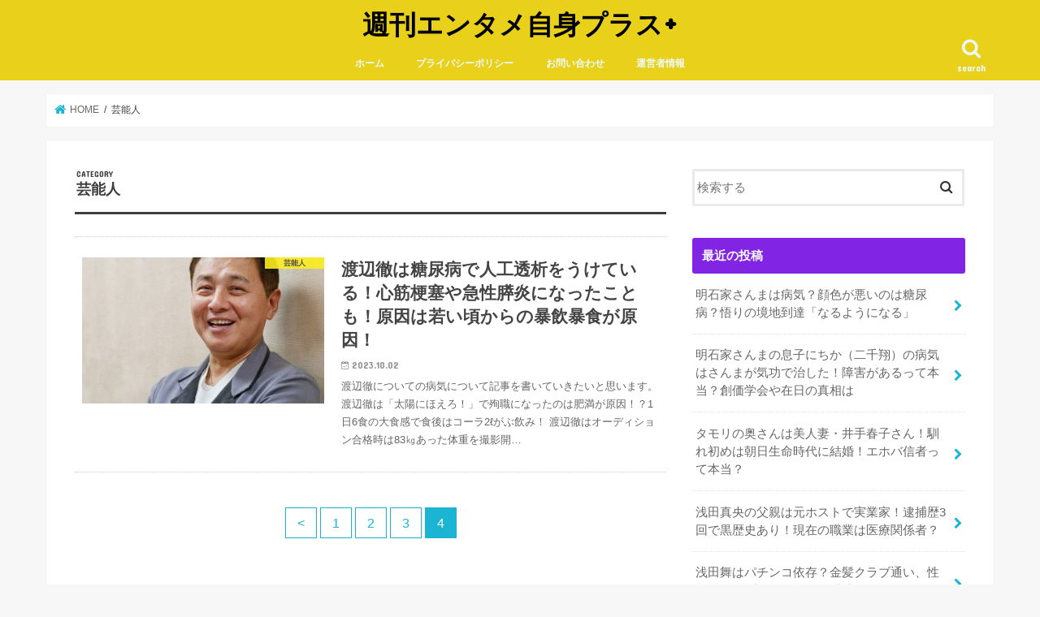

--- FILE ---
content_type: text/html; charset=UTF-8
request_url: https://mariarte.net/category/%E8%8A%B8%E8%83%BD%E4%BA%BA/page/4/
body_size: 11285
content:
<!doctype html>
<html lang="ja"
	prefix="og: https://ogp.me/ns#" >

<head>
<meta charset="utf-8">
<meta http-equiv="X-UA-Compatible" content="IE=edge">

<meta name="HandheldFriendly" content="True">
<meta name="MobileOptimized" content="320">
<meta name="viewport" content="width=device-width, initial-scale=1"/>

<!-- 画像ページにnoindex付与 -->


<link rel="pingback" href="https://mariarte.net/xmlrpc.php">

<!--[if IE]>
<![endif]-->


<script data-ad-client="ca-pub-9435552566719407" async
src="https://pagead2.googlesyndication.com/pagead/js/adsbygoogle.js"></script>
		<!-- Global site tag (gtag.js) - Google Analytics -->
		<script async src="https://www.googletagmanager.com/gtag/js?id=G-4QCSH5G9Z5G-CVGP3E1031"></script>
		<script>
		window.dataLayer = window.dataLayer || [];
		function gtag(){dataLayer.push(arguments);}
		gtag('js', new Date());
		gtag('config', 'G-4QCSH5G9Z5G-CVGP3E1031');
		</script>
	
		<!-- All in One SEO 4.0.18 -->
		<title>芸能人 | 週刊エンタメ自身プラス+ - パート 4</title>
		<meta name="robots" content="noindex, nofollow, max-snippet:-1, max-image-preview:large, max-video-preview:-1"/>
		<meta name="google-site-verification" content="rpX_H9Yq1KpdcsNoKabllwIcqcgOcaBG-GwUu1_gPpc" />
		<link rel="canonical" href="https://mariarte.net/category/%E8%8A%B8%E8%83%BD%E4%BA%BA/page/4/" />
		<link rel="prev" href="https://mariarte.net/category/%E8%8A%B8%E8%83%BD%E4%BA%BA/page/3/" />
		<script type="application/ld+json" class="aioseo-schema">
			{"@context":"https:\/\/schema.org","@graph":[{"@type":"WebSite","@id":"https:\/\/mariarte.net\/#website","url":"https:\/\/mariarte.net\/","name":"\u9031\u520a\u30a8\u30f3\u30bf\u30e1\u81ea\u8eab\u30d7\u30e9\u30b9+","description":"\u82b8\u80fd\u4eba\u30fbYouTube\u3067\u304a\u99b4\u67d3\u307f\u306e\u30da\u30c3\u30c8\u30fb\u30ad\u30e3\u30e9\u30af\u30bf\u30fc\u307e\u3067\u3042\u306a\u305f\u306e\u77e5\u308a\u305f\u3044\u3053\u3068\u3092\u304a\u5c4a\u3051\uff01","publisher":{"@id":"https:\/\/mariarte.net\/#organization"}},{"@type":"Organization","@id":"https:\/\/mariarte.net\/#organization","name":"\u9031\u520a\u30a8\u30f3\u30bf\u30e1\u81ea\u8eab\u30d7\u30e9\u30b9+","url":"https:\/\/mariarte.net\/"},{"@type":"BreadcrumbList","@id":"https:\/\/mariarte.net\/category\/%E8%8A%B8%E8%83%BD%E4%BA%BA\/page\/4\/#breadcrumblist","itemListElement":[{"@type":"ListItem","@id":"https:\/\/mariarte.net\/#listItem","position":"1","item":{"@id":"https:\/\/mariarte.net\/#item","name":"\u30db\u30fc\u30e0","description":"\u77e5\u308a\u305f\u3044\uff01\u898b\u305f\u3044\uff01\u805e\u304d\u305f\u3044\uff01\u82b8\u80fd\u30a8\u30f3\u30bf\u30e1\u3092\u304a\u5c4a\u3051 - \u30d1\u30fc\u30c8 4","url":"https:\/\/mariarte.net\/"},"nextItem":"https:\/\/mariarte.net\/category\/%e8%8a%b8%e8%83%bd%e4%ba%ba\/#listItem"},{"@type":"ListItem","@id":"https:\/\/mariarte.net\/category\/%e8%8a%b8%e8%83%bd%e4%ba%ba\/#listItem","position":"2","item":{"@id":"https:\/\/mariarte.net\/category\/%e8%8a%b8%e8%83%bd%e4%ba%ba\/#item","name":"\u82b8\u80fd\u4eba","url":"https:\/\/mariarte.net\/category\/%e8%8a%b8%e8%83%bd%e4%ba%ba\/"},"previousItem":"https:\/\/mariarte.net\/#listItem"}]},{"@type":"CollectionPage","@id":"https:\/\/mariarte.net\/category\/%E8%8A%B8%E8%83%BD%E4%BA%BA\/page\/4\/#collectionpage","url":"https:\/\/mariarte.net\/category\/%E8%8A%B8%E8%83%BD%E4%BA%BA\/page\/4\/","name":"\u82b8\u80fd\u4eba | \u9031\u520a\u30a8\u30f3\u30bf\u30e1\u81ea\u8eab\u30d7\u30e9\u30b9+ - \u30d1\u30fc\u30c8 4","inLanguage":"ja","isPartOf":{"@id":"https:\/\/mariarte.net\/#website"},"breadcrumb":{"@id":"https:\/\/mariarte.net\/category\/%E8%8A%B8%E8%83%BD%E4%BA%BA\/page\/4\/#breadcrumblist"}}]}
		</script>
		<!-- All in One SEO -->

<link rel='dns-prefetch' href='//ajax.googleapis.com' />
<link rel='dns-prefetch' href='//www.googletagmanager.com' />
<link rel='dns-prefetch' href='//fonts.googleapis.com' />
<link rel='dns-prefetch' href='//maxcdn.bootstrapcdn.com' />
<link rel='dns-prefetch' href='//s.w.org' />
<link rel="alternate" type="application/rss+xml" title="週刊エンタメ自身プラス+ &raquo; フィード" href="https://mariarte.net/feed/" />
<link rel="alternate" type="application/rss+xml" title="週刊エンタメ自身プラス+ &raquo; コメントフィード" href="https://mariarte.net/comments/feed/" />
<link rel="alternate" type="application/rss+xml" title="週刊エンタメ自身プラス+ &raquo; 芸能人 カテゴリーのフィード" href="https://mariarte.net/category/%e8%8a%b8%e8%83%bd%e4%ba%ba/feed/" />
<meta name="description" content="[4ページ目] 芸能人 について 週刊エンタメ自身プラス+ 芸能人・YouTubeでお馴染みのペット・キャラクターまであなたの知りたいことをお届け！" />		<script type="text/javascript">
			window._wpemojiSettings = {"baseUrl":"https:\/\/s.w.org\/images\/core\/emoji\/13.0.1\/72x72\/","ext":".png","svgUrl":"https:\/\/s.w.org\/images\/core\/emoji\/13.0.1\/svg\/","svgExt":".svg","source":{"concatemoji":"https:\/\/mariarte.net\/wp-includes\/js\/wp-emoji-release.min.js"}};
			!function(e,a,t){var n,r,o,i=a.createElement("canvas"),p=i.getContext&&i.getContext("2d");function s(e,t){var a=String.fromCharCode;p.clearRect(0,0,i.width,i.height),p.fillText(a.apply(this,e),0,0);e=i.toDataURL();return p.clearRect(0,0,i.width,i.height),p.fillText(a.apply(this,t),0,0),e===i.toDataURL()}function c(e){var t=a.createElement("script");t.src=e,t.defer=t.type="text/javascript",a.getElementsByTagName("head")[0].appendChild(t)}for(o=Array("flag","emoji"),t.supports={everything:!0,everythingExceptFlag:!0},r=0;r<o.length;r++)t.supports[o[r]]=function(e){if(!p||!p.fillText)return!1;switch(p.textBaseline="top",p.font="600 32px Arial",e){case"flag":return s([127987,65039,8205,9895,65039],[127987,65039,8203,9895,65039])?!1:!s([55356,56826,55356,56819],[55356,56826,8203,55356,56819])&&!s([55356,57332,56128,56423,56128,56418,56128,56421,56128,56430,56128,56423,56128,56447],[55356,57332,8203,56128,56423,8203,56128,56418,8203,56128,56421,8203,56128,56430,8203,56128,56423,8203,56128,56447]);case"emoji":return!s([55357,56424,8205,55356,57212],[55357,56424,8203,55356,57212])}return!1}(o[r]),t.supports.everything=t.supports.everything&&t.supports[o[r]],"flag"!==o[r]&&(t.supports.everythingExceptFlag=t.supports.everythingExceptFlag&&t.supports[o[r]]);t.supports.everythingExceptFlag=t.supports.everythingExceptFlag&&!t.supports.flag,t.DOMReady=!1,t.readyCallback=function(){t.DOMReady=!0},t.supports.everything||(n=function(){t.readyCallback()},a.addEventListener?(a.addEventListener("DOMContentLoaded",n,!1),e.addEventListener("load",n,!1)):(e.attachEvent("onload",n),a.attachEvent("onreadystatechange",function(){"complete"===a.readyState&&t.readyCallback()})),(n=t.source||{}).concatemoji?c(n.concatemoji):n.wpemoji&&n.twemoji&&(c(n.twemoji),c(n.wpemoji)))}(window,document,window._wpemojiSettings);
		</script>
		<style type="text/css">
img.wp-smiley,
img.emoji {
	display: inline !important;
	border: none !important;
	box-shadow: none !important;
	height: 1em !important;
	width: 1em !important;
	margin: 0 .07em !important;
	vertical-align: -0.1em !important;
	background: none !important;
	padding: 0 !important;
}
</style>
	<link rel='stylesheet' id='vkExUnit_common_style-css'  href='https://mariarte.net/wp-content/plugins/vk-all-in-one-expansion-unit/assets/css/vkExUnit_style.css' type='text/css' media='all' />
<style id='vkExUnit_common_style-inline-css' type='text/css'>
:root {--ver_page_top_button_url:url(https://mariarte.net/wp-content/plugins/vk-all-in-one-expansion-unit/assets/images/to-top-btn-icon.svg);}@font-face {font-weight: normal;font-style: normal;font-family: "vk_sns";src: url("https://mariarte.net/wp-content/plugins/vk-all-in-one-expansion-unit/inc/sns/icons/fonts/vk_sns.eot?-bq20cj");src: url("https://mariarte.net/wp-content/plugins/vk-all-in-one-expansion-unit/inc/sns/icons/fonts/vk_sns.eot?#iefix-bq20cj") format("embedded-opentype"),url("https://mariarte.net/wp-content/plugins/vk-all-in-one-expansion-unit/inc/sns/icons/fonts/vk_sns.woff?-bq20cj") format("woff"),url("https://mariarte.net/wp-content/plugins/vk-all-in-one-expansion-unit/inc/sns/icons/fonts/vk_sns.ttf?-bq20cj") format("truetype"),url("https://mariarte.net/wp-content/plugins/vk-all-in-one-expansion-unit/inc/sns/icons/fonts/vk_sns.svg?-bq20cj#vk_sns") format("svg");}
</style>
<link rel='stylesheet' id='wp-block-library-css'  href='https://mariarte.net/wp-includes/css/dist/block-library/style.min.css' type='text/css' media='all' />
<style id='wp-block-library-inline-css' type='text/css'>
.has-text-align-justify{text-align:justify;}
</style>
<link rel='stylesheet' id='contact-form-7-css'  href='https://mariarte.net/wp-content/plugins/contact-form-7/includes/css/styles.css' type='text/css' media='all' />
<link rel='stylesheet' id='toc-screen-css'  href='https://mariarte.net/wp-content/plugins/table-of-contents-plus/screen.min.css' type='text/css' media='all' />
<link rel='stylesheet' id='style-css'  href='https://mariarte.net/wp-content/themes/jstork/style.css' type='text/css' media='all' />
<link rel='stylesheet' id='slick-css'  href='https://mariarte.net/wp-content/themes/jstork/library/css/slick.css' type='text/css' media='all' />
<link rel='stylesheet' id='shortcode-css'  href='https://mariarte.net/wp-content/themes/jstork/library/css/shortcode.css' type='text/css' media='all' />
<link rel='stylesheet' id='gf_Concert-css'  href='//fonts.googleapis.com/css?family=Concert+One' type='text/css' media='all' />
<link rel='stylesheet' id='gf_Lato-css'  href='//fonts.googleapis.com/css?family=Lato' type='text/css' media='all' />
<link rel='stylesheet' id='fontawesome-css'  href='//maxcdn.bootstrapcdn.com/font-awesome/4.7.0/css/font-awesome.min.css' type='text/css' media='all' />
<link rel='stylesheet' id='remodal-css'  href='https://mariarte.net/wp-content/themes/jstork/library/css/remodal.css' type='text/css' media='all' />
<link rel='stylesheet' id='animate-css'  href='https://mariarte.net/wp-content/themes/jstork/library/css/animate.min.css' type='text/css' media='all' />
<link rel='stylesheet' id='sampletheme-parent-style-css'  href='https://mariarte.net/wp-content/themes/jstork/style.css' type='text/css' media='all' />
<link rel='stylesheet' id='sampletheme-child-style-css'  href='https://mariarte.net/wp-content/themes/mariarte_child/style.css' type='text/css' media='all' />
<link rel='stylesheet' id='jetpack_css-css'  href='https://mariarte.net/wp-content/plugins/jetpack/css/jetpack.css' type='text/css' media='all' />
<script type='text/javascript' src='//ajax.googleapis.com/ajax/libs/jquery/1.12.4/jquery.min.js' id='jquery-js'></script>

<!-- Google アナリティクス スニペット (Site Kit が追加) -->
<script type='text/javascript' src='https://www.googletagmanager.com/gtag/js?id=G-4QCSH5G9Z5' id='google_gtagjs-js' async></script>
<script type='text/javascript' id='google_gtagjs-js-after'>
window.dataLayer = window.dataLayer || [];function gtag(){dataLayer.push(arguments);}
gtag('set', 'linker', {"domains":["mariarte.net"]} );
gtag("js", new Date());
gtag("set", "developer_id.dZTNiMT", true);
gtag("config", "G-4QCSH5G9Z5");
</script>

<!-- (ここまで) Google アナリティクス スニペット (Site Kit が追加) -->
<link rel="https://api.w.org/" href="https://mariarte.net/wp-json/" /><link rel="alternate" type="application/json" href="https://mariarte.net/wp-json/wp/v2/categories/5" /><link rel="EditURI" type="application/rsd+xml" title="RSD" href="https://mariarte.net/xmlrpc.php?rsd" />
<link rel="wlwmanifest" type="application/wlwmanifest+xml" href="https://mariarte.net/wp-includes/wlwmanifest.xml" /> 

<meta name="generator" content="Site Kit by Google 1.105.0" /><script type="text/javascript">
	window._wp_rp_static_base_url = 'https://wprp.sovrn.com/static/';
	window._wp_rp_wp_ajax_url = "https://mariarte.net/wp-admin/admin-ajax.php";
	window._wp_rp_plugin_version = '3.6.4';
	window._wp_rp_post_id = '380';
	window._wp_rp_num_rel_posts = '6';
	window._wp_rp_thumbnails = true;
	window._wp_rp_post_title = '%E6%B8%A1%E8%BE%BA%E5%BE%B9%E3%81%AF%E7%B3%96%E5%B0%BF%E7%97%85%E3%81%A7%E4%BA%BA%E5%B7%A5%E9%80%8F%E6%9E%90%E3%82%92%E3%81%86%E3%81%91%E3%81%A6%E3%81%84%E3%82%8B%EF%BC%81%E5%BF%83%E7%AD%8B%E6%A2%97%E5%A1%9E%E3%82%84%E6%80%A5%E6%80%A7%E8%86%B5%E7%82%8E%E3%81%AB%E3%81%AA%E3%81%A3%E3%81%9F%E3%81%93%E3%81%A8%E3%82%82%EF%BC%81%E5%8E%9F%E5%9B%A0%E3%81%AF%E8%8B%A5%E3%81%84%E9%A0%83%E3%81%8B%E3%82%89%E3%81%AE%E6%9A%B4%E9%A3%B2%E6%9A%B4%E9%A3%9F%E3%81%8C%E5%8E%9F%E5%9B%A0%EF%BC%81';
	window._wp_rp_post_tags = ['%E8%8A%B8%E8%83%BD%E4%BA%BA', 'span', 'alt', 'pa', '27', 'a', 'color'];
	window._wp_rp_promoted_content = true;
</script>
<link rel="stylesheet" href="https://mariarte.net/wp-content/plugins/wordpress-23-related-posts-plugin/static/themes/vertical-m.css?version=3.6.4" />
<script type="text/javascript">
<!--
/******************************************************************************
***   COPY PROTECTED BY http://chetangole.com/blog/wp-copyprotect/   version 3.1.0 ****
******************************************************************************/
function clickIE4(){
if (event.button==2){
return false;
}
}
function clickNS4(e){
if (document.layers||document.getElementById&&!document.all){
if (e.which==2||e.which==3){
return false;
}
}
}

if (document.layers){
document.captureEvents(Event.MOUSEDOWN);
document.onmousedown=clickNS4;
}
else if (document.all&&!document.getElementById){
document.onmousedown=clickIE4;
}

document.oncontextmenu=new Function("return false")
// --> 
</script>

<script type="text/javascript">
/******************************************************************************
***   COPY PROTECTED BY http://chetangole.com/blog/wp-copyprotect/   version 3.1.0 ****
******************************************************************************/
function disableSelection(target){
if (typeof target.onselectstart!="undefined") //For IE 
	target.onselectstart=function(){return false}
else if (typeof target.style.MozUserSelect!="undefined") //For Firefox
	target.style.MozUserSelect="none"
else //All other route (For Opera)
	target.onmousedown=function(){return false}
target.style.cursor = "default"
}
</script>
<style type='text/css'>img#wpstats{display:none}</style><style type="text/css">
body{color: #3E3E3E;}
a, #breadcrumb li.bc_homelink a::before, .authorbox .author_sns li a::before{color: #1BB4D3;}
a:hover{color: #6556d8;}
.article-footer .post-categories li a,.article-footer .tags a,.accordionBtn{  background: #1BB4D3;  border-color: #1BB4D3;}
.article-footer .tags a{color:#1BB4D3; background: none;}
.article-footer .post-categories li a:hover,.article-footer .tags a:hover,.accordionBtn.active{ background:#6556d8;  border-color:#6556d8;}
input[type="text"],input[type="password"],input[type="datetime"],input[type="datetime-local"],input[type="date"],input[type="month"],input[type="time"],input[type="week"],input[type="number"],input[type="email"],input[type="url"],input[type="search"],input[type="tel"],input[type="color"],select,textarea,.field { background-color: #ffffff;}
.header{color: #000000;}
.bgfull .header,.header.bg,.header #inner-header,.menu-sp{background: #e8d01b;}
#logo a{color: #000000;}
#g_nav .nav li a,.nav_btn,.menu-sp a,.menu-sp a,.menu-sp > ul:after{color: #edf9fc;}
#logo a:hover,#g_nav .nav li a:hover,.nav_btn:hover{color:#eeeeee;}
@media only screen and (min-width: 768px) {
.nav > li > a:after{background: #eeeeee;}
.nav ul {background: #666666;}
#g_nav .nav li ul.sub-menu li a{color: #f7f7f7;}
}
@media only screen and (max-width: 1165px) {
.site_description{background: #e8d01b; color: #000000;}
}
#inner-content, #breadcrumb, .entry-content blockquote:before, .entry-content blockquote:after{background: #ffffff}
.top-post-list .post-list:before{background: #1BB4D3;}
.widget li a:after{color: #1BB4D3;}
.entry-content h2,.widgettitle,.accordion::before{background: #8224e3; color: #ffffff;}
.entry-content h3{border-color: #8224e3;}
.h_boader .entry-content h2{border-color: #8224e3; color: #3E3E3E;}
.h_balloon .entry-content h2:after{border-top-color: #8224e3;}
.entry-content ul li:before{ background: #8224e3;}
.entry-content ol li:before{ background: #8224e3;}
.post-list-card .post-list .eyecatch .cat-name,.top-post-list .post-list .eyecatch .cat-name,.byline .cat-name,.single .authorbox .author-newpost li .cat-name,.related-box li .cat-name,.carouselwrap .cat-name,.eyecatch .cat-name{background: #fcee21; color:  #444444;}
ul.wpp-list li a:before{background: #8224e3; color: #ffffff;}
.readmore a{border:1px solid #1BB4D3;color:#1BB4D3;}
.readmore a:hover{background:#1BB4D3;color:#fff;}
.btn-wrap a{background: #1BB4D3;border: 1px solid #1BB4D3;}
.btn-wrap a:hover{background: #6556d8;border-color: #6556d8;}
.btn-wrap.simple a{border:1px solid #1BB4D3;color:#1BB4D3;}
.btn-wrap.simple a:hover{background:#1BB4D3;}
.blue-btn, .comment-reply-link, #submit { background-color: #1BB4D3; }
.blue-btn:hover, .comment-reply-link:hover, #submit:hover, .blue-btn:focus, .comment-reply-link:focus, #submit:focus {background-color: #6556d8; }
#sidebar1{color: #444444;}
.widget:not(.widget_text) a{color:#666666;}
.widget:not(.widget_text) a:hover{color:#999999;}
.bgfull #footer-top,#footer-top .inner,.cta-inner{background-color: #666666; color: #CACACA;}
.footer a,#footer-top a{color: #f7f7f7;}
#footer-top .widgettitle{color: #CACACA;}
.bgfull .footer,.footer.bg,.footer .inner {background-color: #666666;color: #CACACA;}
.footer-links li a:before{ color: #e8d01b;}
.pagination a, .pagination span,.page-links a{border-color: #1BB4D3; color: #1BB4D3;}
.pagination .current,.pagination .current:hover,.page-links ul > li > span{background-color: #1BB4D3; border-color: #1BB4D3;}
.pagination a:hover, .pagination a:focus,.page-links a:hover, .page-links a:focus{background-color: #1BB4D3; color: #fff;}
</style>

<!-- BEGIN: WP Social Bookmarking Light HEAD -->


<script>
    (function (d, s, id) {
        var js, fjs = d.getElementsByTagName(s)[0];
        if (d.getElementById(id)) return;
        js = d.createElement(s);
        js.id = id;
        js.src = "//connect.facebook.net/en_US/sdk.js#xfbml=1&version=v2.7";
        fjs.parentNode.insertBefore(js, fjs);
    }(document, 'script', 'facebook-jssdk'));
</script>

<style type="text/css">
    .wp_social_bookmarking_light{
    border: 0 !important;
    padding: 10px 0 20px 0 !important;
    margin: 0 !important;
}
.wp_social_bookmarking_light div{
    float: left !important;
    border: 0 !important;
    padding: 0 !important;
    margin: 0 5px 0px 0 !important;
    min-height: 30px !important;
    line-height: 18px !important;
    text-indent: 0 !important;
}
.wp_social_bookmarking_light img{
    border: 0 !important;
    padding: 0;
    margin: 0;
    vertical-align: top !important;
}
.wp_social_bookmarking_light_clear{
    clear: both !important;
}
#fb-root{
    display: none;
}
.wsbl_facebook_like iframe{
    max-width: none !important;
}
.wsbl_pinterest a{
    border: 0px !important;
}
</style>
<!-- END: WP Social Bookmarking Light HEAD -->
<style type="text/css">.broken_link, a.broken_link {
	text-decoration: line-through;
}</style><!-- [ VK All in One Expansion Unit OGP ] -->
<meta property="og:site_name" content="週刊エンタメ自身プラス+" />
<meta property="og:url" content="https://mariarte.net/watanabetoru-jinkoutouseki/" />
<meta property="og:title" content="渡辺徹は糖尿病で人工透析をうけている！心筋梗塞や急性膵炎になったことも！原因は若い頃からの暴飲暴食が原因！ | 週刊エンタメ自身プラス+" />
<meta property="og:description" content="[4ページ目] 芸能人 について 週刊エンタメ自身プラス+ 芸能人・YouTubeでお馴染みのペット・キャラクターまであなたの知りたいことをお届け！" />
<meta property="og:type" content="article" />
<!-- [ / VK All in One Expansion Unit OGP ] -->
<!-- [ VK All in One Expansion Unit twitter card ] -->
<meta name="twitter:card" content="summary_large_image">
<meta name="twitter:description" content="[4ページ目] 芸能人 について 週刊エンタメ自身プラス+ 芸能人・YouTubeでお馴染みのペット・キャラクターまであなたの知りたいことをお届け！">
<meta name="twitter:title" content="渡辺徹は糖尿病で人工透析をうけている！心筋梗塞や急性膵炎になったことも！原因は若い頃からの暴飲暴食が原因！ | 週刊エンタメ自身プラス+">
<meta name="twitter:url" content="https://mariarte.net/watanabetoru-jinkoutouseki/">
	<meta name="twitter:domain" content="mariarte.net">
	<!-- [ / VK All in One Expansion Unit twitter card ] -->
	</head>

<body class="archive paged category category-5 paged-4 category-paged-4 post-type-post bgfull pannavi_on h_default sidebarright date_on">
	<div id="container">

<header class="header animated fadeIn headercenter" role="banner">
<div id="inner-header" class="wrap cf">
<div id="logo" class="gf ">
<p class="h1 text"><a href="https://mariarte.net">週刊エンタメ自身プラス+</a></p>
</div>

<a href="#searchbox" data-remodal-target="searchbox" class="nav_btn search_btn"><span class="text gf">search</span></a>

<nav id="g_nav" role="navigation">
<ul id="menu-%e3%83%a1%e3%83%8b%e3%83%a5%e3%83%bc" class="nav top-nav cf"><li id="menu-item-284" class="menu-item menu-item-type-custom menu-item-object-custom menu-item-home menu-item-284"><a href="https://mariarte.net/">ホーム</a></li>
<li id="menu-item-285" class="menu-item menu-item-type-post_type menu-item-object-page menu-item-privacy-policy menu-item-285"><a href="https://mariarte.net/privacy-policy/">プライバシーポリシー</a></li>
<li id="menu-item-286" class="menu-item menu-item-type-post_type menu-item-object-page menu-item-286"><a href="https://mariarte.net/otoiawase/">お問い合わせ</a></li>
<li id="menu-item-287" class="menu-item menu-item-type-post_type menu-item-object-page menu-item-287"><a href="https://mariarte.net/uneisya-jyouhou/">運営者情報</a></li>
</ul></nav>

<a href="#spnavi" data-remodal-target="spnavi" class="nav_btn"><span class="text gf">menu</span></a>



</div>
</header>

<div class="remodal" data-remodal-id="spnavi" data-remodal-options="hashTracking:false">
<button data-remodal-action="close" class="remodal-close"><span class="text gf">CLOSE</span></button>
<div id="archives-2" class="widget widget_archive"><h4 class="widgettitle"><span>アーカイブ</span></h4>
			<ul>
					<li><a href='https://mariarte.net/2024/08/'>2024年8月</a></li>
	<li><a href='https://mariarte.net/2024/07/'>2024年7月</a></li>
	<li><a href='https://mariarte.net/2023/10/'>2023年10月</a></li>
			</ul>

			</div><div id="categories-2" class="widget widget_categories"><h4 class="widgettitle"><span>カテゴリー</span></h4>
			<ul>
					<li class="cat-item cat-item-6"><a href="https://mariarte.net/category/%e3%83%a6%e3%83%bc%e3%83%81%e3%83%a5%e3%83%bc%e3%83%90%e3%83%bc/">ユーチューバー</a>
</li>
	<li class="cat-item cat-item-5 current-cat"><a aria-current="page" href="https://mariarte.net/category/%e8%8a%b8%e8%83%bd%e4%ba%ba/">芸能人</a>
</li>
			</ul>

			</div><div id="meta-2" class="widget widget_meta"><h4 class="widgettitle"><span>メタ情報</span></h4>
		<ul>
						<li><a href="https://mariarte.net/wp-login.php">ログイン</a></li>
			<li><a href="https://mariarte.net/feed/">投稿フィード</a></li>
			<li><a href="https://mariarte.net/comments/feed/">コメントフィード</a></li>

			<li><a href="https://ja.wordpress.org/">WordPress.org</a></li>
		</ul>

		</div><button data-remodal-action="close" class="remodal-close"><span class="text gf">CLOSE</span></button>
</div>




<div class="remodal searchbox" data-remodal-id="searchbox" data-remodal-options="hashTracking:false">
<div class="search cf"><dl><dt>キーワードで記事を検索</dt><dd><form role="search" method="get" id="searchform" class="searchform cf" action="https://mariarte.net/" >
		<input type="search" placeholder="検索する" value="" name="s" id="s" />
		<button type="submit" id="searchsubmit" ><i class="fa fa-search"></i></button>
		</form></dd></dl></div>
<button data-remodal-action="close" class="remodal-close"><span class="text gf">CLOSE</span></button>
</div>






<div id="breadcrumb" class="breadcrumb inner wrap cf"><ul itemscope itemtype="http://schema.org/BreadcrumbList"><li itemprop="itemListElement" itemscope itemtype="http://schema.org/ListItem" class="bc_homelink"><a itemprop="item" href="https://mariarte.net/"><span itemprop="name"> HOME</span></a><meta itemprop="position" content="1" /></li><li itemprop="itemListElement" itemscope itemtype="http://schema.org/ListItem"><span itemprop="name">芸能人</span><meta itemprop="position" content="2" /></li></ul></div><div id="content">
<div id="inner-content" class="wrap cf">
<main id="main" class="m-all t-all d-5of7 cf" role="main">
<div class="archivettl">
<h1 class="archive-title ttl-category h2">
芸能人</h1>
</div>

		<div class="top-post-list">


<article class="post-list animated fadeIn post-380 post type-post status-publish format-standard has-post-thumbnail category-5 article cf" role="article">
<a href="https://mariarte.net/watanabetoru-jinkoutouseki/" rel="bookmark" title="渡辺徹は糖尿病で人工透析をうけている！心筋梗塞や急性膵炎になったことも！原因は若い頃からの暴飲暴食が原因！" class="cf">


<figure class="eyecatch">
<img width="364" height="290" src="https://mariarte.net/wp-content/uploads/2020/11/る-364x290.jpg" class="attachment-home-thum size-home-thum wp-post-image" alt="" loading="lazy" /><span class="cat-name cat-id-5">芸能人</span>
</figure>

<section class="entry-content">
<h1 class="h2 entry-title">渡辺徹は糖尿病で人工透析をうけている！心筋梗塞や急性膵炎になったことも！原因は若い頃からの暴飲暴食が原因！</h1>

<p class="byline entry-meta vcard">
<span class="date gf updated">2023.10.02</span>
<span class="writer name author"><span class="fn">週刊文夏</span></span>
</p>

<div class="description"><p>渡辺徹についての病気について記事を書いていきたいと思います。 渡辺徹は「太陽にほえろ！」で殉職になったのは肥満が原因！？1日6食の大食感で食後はコーラ2ℓがぶ飲み！ 渡辺徹はオーディション合格時は83㎏あった体重を撮影開&#8230;</p>
</div>

</section>
</a>
</article>



</div>	
<nav class="pagination cf"><ul class='page-numbers'>
	<li><a class="prev page-numbers" href="https://mariarte.net/category/%E8%8A%B8%E8%83%BD%E4%BA%BA/page/3/"><</a></li>
	<li><a class="page-numbers" href="https://mariarte.net/category/%E8%8A%B8%E8%83%BD%E4%BA%BA/page/1/">1</a></li>
	<li><a class="page-numbers" href="https://mariarte.net/category/%E8%8A%B8%E8%83%BD%E4%BA%BA/page/2/">2</a></li>
	<li><a class="page-numbers" href="https://mariarte.net/category/%E8%8A%B8%E8%83%BD%E4%BA%BA/page/3/">3</a></li>
	<li><span aria-current="page" class="page-numbers current">4</span></li>
</ul>
</nav>

</main>
<div id="sidebar1" class="sidebar m-all t-all d-2of7 cf" role="complementary">

<div id="search-2" class="widget widget_search"><form role="search" method="get" id="searchform" class="searchform cf" action="https://mariarte.net/" >
		<input type="search" placeholder="検索する" value="" name="s" id="s" />
		<button type="submit" id="searchsubmit" ><i class="fa fa-search"></i></button>
		</form></div><div id="recent-posts-2" class="widget widget_recent_entries"><h4 class="widgettitle"><span>最近の投稿</span></h4>			<ul>
								
				<li>
					<a class="cf" href="https://mariarte.net/akasiyasannma-byouki-tounyougyou/" title="明石家さんまは病気？顔色が悪いのは糖尿病？悟りの境地到達「なるようになる」">
						明石家さんまは病気？顔色が悪いのは糖尿病？悟りの境地到達「なるようになる」											</a>
				</li>
								
				<li>
					<a class="cf" href="https://mariarte.net/akashiyasannma-musuko-nichika-byouki/" title="明石家さんまの息子にちか（二千翔）の病気はさんまが気功で治した！障害があるって本当？創価学会や在日の真相は">
						明石家さんまの息子にちか（二千翔）の病気はさんまが気功で治した！障害があるって本当？創価学会や在日の真相は											</a>
				</li>
								
				<li>
					<a class="cf" href="https://mariarte.net/tamori-okusann-ehoba/" title="タモリの奥さんは美人妻・井手春子さん！馴れ初めは朝日生命時代に結婚！エホバ信者って本当？">
						タモリの奥さんは美人妻・井手春子さん！馴れ初めは朝日生命時代に結婚！エホバ信者って本当？											</a>
				</li>
								
				<li>
					<a class="cf" href="https://mariarte.net/asadamao-titioya-iryou/" title="浅田真央の父親は元ホストで実業家！逮捕歴3回で黒歴史あり！現在の職業は医療関係者？">
						浅田真央の父親は元ホストで実業家！逮捕歴3回で黒歴史あり！現在の職業は医療関係者？											</a>
				</li>
								
				<li>
					<a class="cf" href="https://mariarte.net/asada-mai-pachinnko-seikaku/" title="浅田舞はパチンコ依存？金髪クラブ通い、性格はトラブル引き起こす「地雷女」">
						浅田舞はパチンコ依存？金髪クラブ通い、性格はトラブル引き起こす「地雷女」											</a>
				</li>
							</ul>
			</div><div id="custom_html-2" class="widget_text widget widget_custom_html"><div class="textwidget custom-html-widget"><script async src="https://pagead2.googlesyndication.com/pagead/js/adsbygoogle.js"></script>
<!-- ディスプレイ広告 -->
<ins class="adsbygoogle"
     style="display:block"
     data-ad-client="ca-pub-9435552566719407"
     data-ad-slot="4120947291"
     data-ad-format="auto"
     data-full-width-responsive="true"></ins>
<script>
     (adsbygoogle = window.adsbygoogle || []).push({});
</script></div></div>


</div></div>
</div>

<footer id="footer" class="footer wow animated fadeIn" role="contentinfo">
	<div id="inner-footer" class="inner wrap cf">

	
		<div id="footer-top" class="cf">
	
											
								
							
		</div>

		
	
		<div id="footer-bottom">
						<p class="source-org copyright">&copy;Copyright2026 <a href="https://mariarte.net/" rel="nofollow">週刊エンタメ自身プラス+</a>.All Rights Reserved.</p>
		</div>
	</div>
</footer>
</div>
<a href="#top" id="page_top" class="page_top_btn">PAGE TOP</a><script type="text/javascript">
disableSelection(document.body)
</script>
<div id="page-top">
	<a href="#header" class="pt-button" title="ページトップへ"></a>
</div>

<script>
	jQuery(document).ready(function($) {
		$(function() {
		    var showFlag = false;
		    var topBtn = $('#page-top');
		    var showFlag = false;
		
		    $(window).scroll(function () {
		        if ($(this).scrollTop() > 400) {
		            if (showFlag == false) {
		                showFlag = true;
		                topBtn.stop().addClass('pt-active');
		            }
		        } else {
		            if (showFlag) {
		                showFlag = false;
		                topBtn.stop().removeClass('pt-active');
		            }
		        }
		    });
		    // smooth scroll
		    topBtn.click(function () {
		        $('body,html').animate({
		            scrollTop: 0
		        }, 500);
		        return false;
		    });
		});
	  loadGravatars();
	});
</script>
<script>
$(function(){
	$(".widget_categories li, .widget_nav_menu li").has("ul").toggleClass("accordionMenu");
	$(".widget ul.children , .widget ul.sub-menu").after("<span class='accordionBtn'></span>");
	$(".widget ul.children , .widget ul.sub-menu").hide();
	$("ul .accordionBtn").on("click", function() {
		$(this).prev("ul").slideToggle();
		$(this).toggleClass("active");
	});
});
</script>
<!-- BEGIN: WP Social Bookmarking Light FOOTER -->
    <script>!function(d,s,id){var js,fjs=d.getElementsByTagName(s)[0],p=/^http:/.test(d.location)?'http':'https';if(!d.getElementById(id)){js=d.createElement(s);js.id=id;js.src=p+'://platform.twitter.com/widgets.js';fjs.parentNode.insertBefore(js,fjs);}}(document, 'script', 'twitter-wjs');</script>


<!-- END: WP Social Bookmarking Light FOOTER -->
<script type='text/javascript' id='contact-form-7-js-extra'>
/* <![CDATA[ */
var wpcf7 = {"apiSettings":{"root":"https:\/\/mariarte.net\/wp-json\/contact-form-7\/v1","namespace":"contact-form-7\/v1"}};
/* ]]> */
</script>
<script type='text/javascript' src='https://mariarte.net/wp-content/plugins/contact-form-7/includes/js/scripts.js' id='contact-form-7-js'></script>
<script type='text/javascript' id='toc-front-js-extra'>
/* <![CDATA[ */
var tocplus = {"visibility_show":"show","visibility_hide":"hide","width":"Auto"};
/* ]]> */
</script>
<script type='text/javascript' src='https://mariarte.net/wp-content/plugins/table-of-contents-plus/front.min.js' id='toc-front-js'></script>
<script type='text/javascript' id='vkExUnit_master-js-js-extra'>
/* <![CDATA[ */
var vkExOpt = {"ajax_url":"https:\/\/mariarte.net\/wp-admin\/admin-ajax.php","hatena_entry":"https:\/\/mariarte.net\/wp-json\/vk_ex_unit\/v1\/hatena_entry\/","facebook_entry":"https:\/\/mariarte.net\/wp-json\/vk_ex_unit\/v1\/facebook_entry\/","facebook_count_enable":"","entry_count":"1","entry_from_post":"","enable_smooth_scroll":"1"};
/* ]]> */
</script>
<script type='text/javascript' src='https://mariarte.net/wp-content/plugins/vk-all-in-one-expansion-unit/assets/js/all.min.js' id='vkExUnit_master-js-js'></script>
<script type='text/javascript' src='https://mariarte.net/wp-content/plugins/ad-invalid-click-protector/assets/js/js.cookie.min.js' id='js-cookie-js'></script>
<script type='text/javascript' src='https://mariarte.net/wp-content/plugins/ad-invalid-click-protector/assets/js/jquery.iframetracker.min.js' id='js-iframe-tracker-js'></script>
<script type='text/javascript' id='aicp-js-extra'>
/* <![CDATA[ */
var AICP = {"ajaxurl":"https:\/\/mariarte.net\/wp-admin\/admin-ajax.php","nonce":"d2b1d4d63c","ip":"3.144.3.180","clickLimit":"3","clickCounterCookieExp":"3","banDuration":"7","countryBlockCheck":"No","banCountryList":""};
/* ]]> */
</script>
<script type='text/javascript' src='https://mariarte.net/wp-content/plugins/ad-invalid-click-protector/assets/js/aicp.min.js' id='aicp-js'></script>
<script type='text/javascript' src='https://mariarte.net/wp-content/themes/jstork/library/js/libs/slick.min.js' id='slick-js'></script>
<script type='text/javascript' src='https://mariarte.net/wp-content/themes/jstork/library/js/libs/remodal.js' id='remodal-js'></script>
<script type='text/javascript' src='https://mariarte.net/wp-content/themes/jstork/library/js/libs/masonry.pkgd.min.js' id='masonry.pkgd.min-js'></script>
<script type='text/javascript' src='https://mariarte.net/wp-includes/js/imagesloaded.min.js' id='imagesloaded-js'></script>
<script type='text/javascript' src='https://mariarte.net/wp-content/themes/jstork/library/js/scripts.js' id='main-js-js'></script>
<script type='text/javascript' src='https://mariarte.net/wp-content/themes/jstork/library/js/libs/modernizr.custom.min.js' id='css-modernizr-js'></script>
<script type='text/javascript' src='https://mariarte.net/wp-includes/js/wp-embed.min.js' id='wp-embed-js'></script>
<script src='https://stats.wp.com/e-202603.js' defer></script>
<script>
	_stq = window._stq || [];
	_stq.push([ 'view', {v:'ext',j:'1:9.5.5',blog:'181685309',post:'0',tz:'9',srv:'mariarte.net'} ]);
	_stq.push([ 'clickTrackerInit', '181685309', '0' ]);
</script>
</body>
</html>

--- FILE ---
content_type: text/html; charset=utf-8
request_url: https://www.google.com/recaptcha/api2/aframe
body_size: 266
content:
<!DOCTYPE HTML><html><head><meta http-equiv="content-type" content="text/html; charset=UTF-8"></head><body><script nonce="hQe0oCU88vpNYUgDhzBnlA">/** Anti-fraud and anti-abuse applications only. See google.com/recaptcha */ try{var clients={'sodar':'https://pagead2.googlesyndication.com/pagead/sodar?'};window.addEventListener("message",function(a){try{if(a.source===window.parent){var b=JSON.parse(a.data);var c=clients[b['id']];if(c){var d=document.createElement('img');d.src=c+b['params']+'&rc='+(localStorage.getItem("rc::a")?sessionStorage.getItem("rc::b"):"");window.document.body.appendChild(d);sessionStorage.setItem("rc::e",parseInt(sessionStorage.getItem("rc::e")||0)+1);localStorage.setItem("rc::h",'1768771972619');}}}catch(b){}});window.parent.postMessage("_grecaptcha_ready", "*");}catch(b){}</script></body></html>

--- FILE ---
content_type: text/css
request_url: https://mariarte.net/wp-content/themes/mariarte_child/style.css
body_size: -53
content:
/*
Theme Name: mariate-child
Template: jstork
*/

